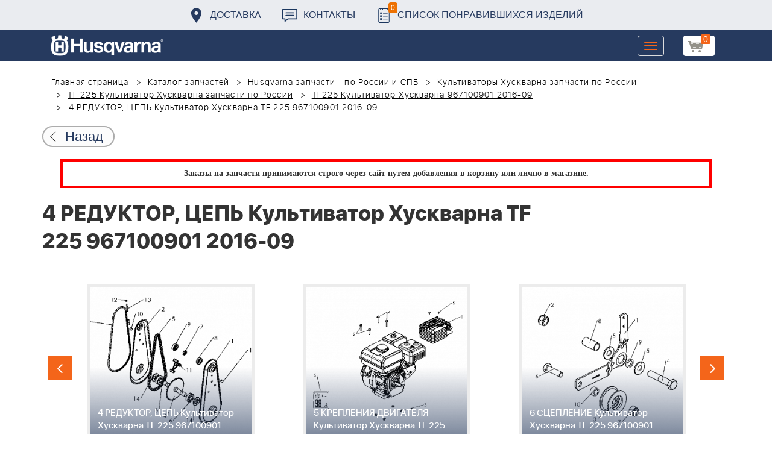

--- FILE ---
content_type: text/html; charset=UTF-8
request_url: https://benzolider.spb.ru/spare-parts/tf225-kultivator-khuskvarna-967100901-2016-09-/4-reduktor-tsep-kultivator-khuskvarna-tf-225-967100901-2016-09-/
body_size: 18646
content:
<!DOCTYPE html>
<html xml:lang="ru" lang="ru">
<head>
	<meta http-equiv="X-UA-Compatible" content="IE=edge" />
	<meta name="viewport" content="user-scalable=no, initial-scale=1.0, maximum-scale=1.0, width=device-width">
	<link rel="shortcut icon" type="image/x-icon" href="/favicon.ico" />
	<meta http-equiv="Content-Type" content="text/html; charset=UTF-8" />
<meta name="robots" content="index, follow" />
<meta name="keywords" content="купить запчасти 4 РЕДУКТОР, ЦЕПЬ Культиватор Хускварна TF 225 967100901 2016-09   в спб ремонт деталировка " />
<meta name="description" content="купить запчасти 4 РЕДУКТОР, ЦЕПЬ Культиватор Хускварна TF 225 967100901 2016-09   в спб ремонт деталировка " />
<link href="/bitrix/cache/css/s1/huskvarna/kernel_main/kernel_main.css?176837943126562" type="text/css"   rel="stylesheet" />
<link href="/bitrix/css/main/font-awesome.min.css?160145620223748" type="text/css"  rel="stylesheet" />
<link href="/bitrix/cache/css/s1/huskvarna/page_289ffa2625d3de4332fa74d30b334141/page_289ffa2625d3de4332fa74d30b334141.css?17683784791844" type="text/css"   rel="stylesheet" />
<link href="/bitrix/cache/css/s1/huskvarna/template_9036d5a53ea6421db0798fa4263f750c/template_9036d5a53ea6421db0798fa4263f750c.css?1768378472322943" type="text/css"   data-template-style="true"  rel="stylesheet" />
<script type="text/javascript">if(!window.BX)window.BX={};if(!window.BX.message)window.BX.message=function(mess){if(typeof mess=='object') for(var i in mess) BX.message[i]=mess[i]; return true;};</script>
<script type="text/javascript">(window.BX||top.BX).message({'JS_CORE_LOADING':'Загрузка...','JS_CORE_NO_DATA':'- Нет данных -','JS_CORE_WINDOW_CLOSE':'Закрыть','JS_CORE_WINDOW_EXPAND':'Развернуть','JS_CORE_WINDOW_NARROW':'Свернуть в окно','JS_CORE_WINDOW_SAVE':'Сохранить','JS_CORE_WINDOW_CANCEL':'Отменить','JS_CORE_WINDOW_CONTINUE':'Продолжить','JS_CORE_H':'ч','JS_CORE_M':'м','JS_CORE_S':'с','JSADM_AI_HIDE_EXTRA':'Скрыть лишние','JSADM_AI_ALL_NOTIF':'Показать все','JSADM_AUTH_REQ':'Требуется авторизация!','JS_CORE_WINDOW_AUTH':'Войти','JS_CORE_IMAGE_FULL':'Полный размер'});</script>
<script type="text/javascript">(window.BX||top.BX).message({'LANGUAGE_ID':'ru','FORMAT_DATE':'DD.MM.YYYY','FORMAT_DATETIME':'DD.MM.YYYY HH:MI:SS','COOKIE_PREFIX':'BITRIX_SM','SERVER_TZ_OFFSET':'10800','SITE_ID':'s1','SITE_DIR':'/','USER_ID':'','SERVER_TIME':'1769361138','USER_TZ_OFFSET':'0','USER_TZ_AUTO':'Y','bitrix_sessid':'6cede2febfdcc8cc0216241abd54fb78'});</script>


<script type="text/javascript"  src="/bitrix/cache/js/s1/huskvarna/kernel_main/kernel_main.js?1768438424376291"></script>
<script type="text/javascript">BX.setJSList(['/bitrix/js/main/core/core.js','/bitrix/js/main/core/core_fx.js','/bitrix/js/main/core/core_ajax.js','/bitrix/js/main/core/core_popup.js','/bitrix/js/main/core/core_window.js','/bitrix/js/main/core/core_date.js','/bitrix/js/main/json/json2.min.js','/bitrix/js/main/core/core_ls.js','/bitrix/js/main/session.js','/bitrix/js/main/utils.js','/local/templates/huskvarna/components/bitrix/catalog.element/prod/script.js','/local/components/bitrix/search.title/script.js','/local/templates/huskvarna/components/bitrix/search.title/search/script.js','/local/templates/huskvarna/components/bitrix/sale.basket.basket.line/m1/script.js']); </script>
<script type="text/javascript">BX.setCSSList(['/bitrix/js/main/core/css/core.css','/bitrix/js/main/core/css/core_popup.css','/bitrix/js/main/core/css/core_date.css','/local/templates/huskvarna/components/bitrix/catalog/template2/style.css','/local/templates/huskvarna/components/bitrix/catalog.element/prod/style.css','/local/templates/huskvarna/components/bitrix/menu/topmenu/style.css','/local/templates/huskvarna/components/bitrix/search.title/search/style.css','/local/templates/huskvarna/components/bitrix/sale.basket.basket.line/m1/style.css','/local/templates/huskvarna/components/bitrix/form/price/bitrix/form.result.new/.default/style.css','/local/templates/huskvarna/css/bootstrap.min.css','/local/templates/huskvarna/css/jquery-ui.css','/local/templates/huskvarna/slick/slick.css','/local/templates/huskvarna/slick/slick-theme.css','/local/templates/huskvarna/js/fancy/jquery.fancybox.css','/local/templates/huskvarna/css/stylesheet.css','/local/templates/huskvarna/css/new-style.css']); </script>
<script type="text/javascript">
					(function () {
						"use strict";

						var counter = function ()
						{
							var cookie = (function (name) {
								var parts = ("; " + document.cookie).split("; " + name + "=");
								if (parts.length == 2) {
									try {return JSON.parse(decodeURIComponent(parts.pop().split(";").shift()));}
									catch (e) {}
								}
							})("BITRIX_CONVERSION_CONTEXT_s1");

							if (cookie && cookie.EXPIRE >= BX.message("SERVER_TIME"))
								return;

							var request = new XMLHttpRequest();
							request.open("POST", "/bitrix/tools/conversion/ajax_counter.php", true);
							request.setRequestHeader("Content-type", "application/x-www-form-urlencoded");
							request.send(
								"SITE_ID="+encodeURIComponent("s1")+
								"&sessid="+encodeURIComponent(BX.bitrix_sessid())+
								"&HTTP_REFERER="+encodeURIComponent(document.referrer)
							);
						};

						if (window.frameRequestStart === true)
							BX.addCustomEvent("onFrameDataReceived", counter);
						else
							BX.ready(counter);
					})();
				</script>



<script type="text/javascript"  src="/bitrix/cache/js/s1/huskvarna/template_a42a398116c8d1caf8de68b10cacbd5c/template_a42a398116c8d1caf8de68b10cacbd5c.js?176837847221366"></script>
<script type="text/javascript"  src="/bitrix/cache/js/s1/huskvarna/page_e50f57a98511db59be6ada2acc7c38df/page_e50f57a98511db59be6ada2acc7c38df.js?1768378479459"></script>

		<title>купить запчасти 4 РЕДУКТОР, ЦЕПЬ Культиватор Хускварна TF 225 967100901 2016-09   в спб ремонт деталировка </title>
    				    	    
</head>
<body class="header_fixed">
<div id="panel"></div>
	<header>
        <div class="header__fixe-wrap">
        <div class="header-line">
            <div class="container">
                <ul class="header-line__menu">
                    <li class="header-line__menu-item">
                        <a href="/dostavka/" class="header-line__menu-link" style="background-image: url(/local/templates/huskvarna/img/icon-marker.svg)">Доставка</a>
                    </li>
                    <li class="header-line__menu-item">
                        <a href="/kontakty/" class="header-line__menu-link" style="background-image: url(/local/templates/huskvarna/img/icon-speech.svg)">Контакты</a>
                    </li>
                    <li class="header-line__menu-item">
                        <a href="/favorites/" class="header-line__menu-link" style="background-image: url(/local/templates/huskvarna/img/icon-list.svg)"><span class="favorite-count">0</span>Список понравившихся изделий</a>
                    </li>
                </ul>
            </div>
        </div>
	
<nav class="navbar navbar-default">
  <div class="container">
  	 <div class="block-show">
  	 		<div class="container" id="title-search">
	<form action="/search-catalog/index.php">
		<input id="title-search-input" type="text" name="q" value=""  maxlength="50" autocomplete="off" />
		<input name="s" type="submit" value="Поиск" />
	</form>
	</div>

	 
	    		
<script>
	BX.ready(function(){
		new JCTitleSearch({
			'AJAX_PAGE' : '/spare-parts/tf225-kultivator-khuskvarna-967100901-2016-09-/4-reduktor-tsep-kultivator-khuskvarna-tf-225-967100901-2016-09-/',
			'CONTAINER_ID': 'title-search',
			'INPUT_ID': 'title-search-input',
			'MIN_QUERY_LEN': 2
		});
	});
</script>
  	 </div>
    <div class="navbar-header">
                <div class="header_cart">
                            <script>
var bx_basketFKauiI = new BitrixSmallCart;
</script>
<div id="bx_basketFKauiI" class="bx-basket bx-opener"><!--'start_frame_cache_bx_basketFKauiI'--><a href1="/cart/" class="basket-link">
    <img src="/local/templates/huskvarna/img/basket-new.png" width="26" title="корзина" alt="корзина">
    <span class="header_cart_count">0</span>
    <!--<span class="header_cart_sum"></span>-->
</a>
<!--'end_frame_cache_bx_basketFKauiI'--></div>
<script type="text/javascript">
	bx_basketFKauiI.siteId       = 's1';
	bx_basketFKauiI.cartId       = 'bx_basketFKauiI';
	bx_basketFKauiI.ajaxPath     = '/bitrix/components/bitrix/sale.basket.basket.line/ajax.php';
	bx_basketFKauiI.templateName = 'm1';
	bx_basketFKauiI.arParams     =  {'SHOW_PRODUCTS':'Y','PATH_TO_ORDER':'/cart/','PATH_TO_BASKET':'/cart/','CACHE_TYPE':'A','HIDE_ON_BASKET_PAGES':'Y','SHOW_NUM_PRODUCTS':'Y','SHOW_TOTAL_PRICE':'Y','SHOW_EMPTY_VALUES':'Y','SHOW_PERSONAL_LINK':'N','PATH_TO_PERSONAL':'/personal/','SHOW_AUTHOR':'N','PATH_TO_REGISTER':'/login/','PATH_TO_AUTHORIZE':'/login/','PATH_TO_PROFILE':'/personal/','SHOW_DELAY':'Y','SHOW_NOTAVAIL':'Y','SHOW_IMAGE':'Y','SHOW_PRICE':'Y','SHOW_SUMMARY':'Y','POSITION_FIXED':'N','POSITION_VERTICAL':'top','POSITION_HORIZONTAL':'right','AJAX':'N','~SHOW_PRODUCTS':'Y','~PATH_TO_ORDER':'/cart/','~PATH_TO_BASKET':'/cart/','~CACHE_TYPE':'A','~HIDE_ON_BASKET_PAGES':'Y','~SHOW_NUM_PRODUCTS':'Y','~SHOW_TOTAL_PRICE':'Y','~SHOW_EMPTY_VALUES':'Y','~SHOW_PERSONAL_LINK':'N','~PATH_TO_PERSONAL':'/personal/','~SHOW_AUTHOR':'N','~PATH_TO_REGISTER':'/login/','~PATH_TO_AUTHORIZE':'/login/','~PATH_TO_PROFILE':'/personal/','~SHOW_DELAY':'Y','~SHOW_NOTAVAIL':'Y','~SHOW_IMAGE':'Y','~SHOW_PRICE':'Y','~SHOW_SUMMARY':'Y','~POSITION_FIXED':'N','~POSITION_VERTICAL':'top','~POSITION_HORIZONTAL':'right','~AJAX':'N','cartId':'bx_basketFKauiI'}; // TODO \Bitrix\Main\Web\Json::encode
	bx_basketFKauiI.closeMessage = 'Скрыть';
	bx_basketFKauiI.openMessage  = 'Раскрыть';
	bx_basketFKauiI.activate();
</script>                    </div>
	      <button type="button" class="navbar-toggle collapsed" data-toggle="collapse" data-target="#bs-example-navbar-collapse-1" aria-expanded="false">
	        <span class="sr-only">Toggle navigation</span>
	        <span class="icon-bar"></span>
	        <span class="icon-bar"></span>
	        <span class="icon-bar"></span>
	      </button>
	      <a class="navbar-brand" href="/"><div class="logo"></div></a>
	      
      
    </div>
  
    <div class="collapse navbar-collapse" id="bs-example-navbar-collapse-1">

        <div class="header_cart">
                            <script>
var bx_basketT0kNhm = new BitrixSmallCart;
</script>
<div id="bx_basketT0kNhm" class="bx-basket bx-opener"><!--'start_frame_cache_bx_basketT0kNhm'--><a href1="/cart/" class="basket-link">
    <img src="/local/templates/huskvarna/img/basket-new.png" width="26" title="корзина" alt="корзина">
    <span class="header_cart_count">0</span>
    <!--<span class="header_cart_sum"></span>-->
</a>
<!--'end_frame_cache_bx_basketT0kNhm'--></div>
<script type="text/javascript">
	bx_basketT0kNhm.siteId       = 's1';
	bx_basketT0kNhm.cartId       = 'bx_basketT0kNhm';
	bx_basketT0kNhm.ajaxPath     = '/bitrix/components/bitrix/sale.basket.basket.line/ajax.php';
	bx_basketT0kNhm.templateName = 'm1';
	bx_basketT0kNhm.arParams     =  {'SHOW_PRODUCTS':'Y','PATH_TO_ORDER':'/cart/','PATH_TO_BASKET':'/cart/','CACHE_TYPE':'A','HIDE_ON_BASKET_PAGES':'Y','SHOW_NUM_PRODUCTS':'Y','SHOW_TOTAL_PRICE':'Y','SHOW_EMPTY_VALUES':'Y','SHOW_PERSONAL_LINK':'N','PATH_TO_PERSONAL':'/personal/','SHOW_AUTHOR':'N','PATH_TO_REGISTER':'/login/','PATH_TO_AUTHORIZE':'/login/','PATH_TO_PROFILE':'/personal/','SHOW_DELAY':'Y','SHOW_NOTAVAIL':'Y','SHOW_IMAGE':'Y','SHOW_PRICE':'Y','SHOW_SUMMARY':'Y','POSITION_FIXED':'N','POSITION_VERTICAL':'top','POSITION_HORIZONTAL':'right','AJAX':'N','~SHOW_PRODUCTS':'Y','~PATH_TO_ORDER':'/cart/','~PATH_TO_BASKET':'/cart/','~CACHE_TYPE':'A','~HIDE_ON_BASKET_PAGES':'Y','~SHOW_NUM_PRODUCTS':'Y','~SHOW_TOTAL_PRICE':'Y','~SHOW_EMPTY_VALUES':'Y','~SHOW_PERSONAL_LINK':'N','~PATH_TO_PERSONAL':'/personal/','~SHOW_AUTHOR':'N','~PATH_TO_REGISTER':'/login/','~PATH_TO_AUTHORIZE':'/login/','~PATH_TO_PROFILE':'/personal/','~SHOW_DELAY':'Y','~SHOW_NOTAVAIL':'Y','~SHOW_IMAGE':'Y','~SHOW_PRICE':'Y','~SHOW_SUMMARY':'Y','~POSITION_FIXED':'N','~POSITION_VERTICAL':'top','~POSITION_HORIZONTAL':'right','~AJAX':'N','cartId':'bx_basketT0kNhm'}; // TODO \Bitrix\Main\Web\Json::encode
	bx_basketT0kNhm.closeMessage = 'Скрыть';
	bx_basketT0kNhm.openMessage  = 'Раскрыть';
	bx_basketT0kNhm.activate();
</script>                    </div>
      <ul class="nav navbar-nav navbar-right">

	
		<li class=""><a href="/" class="">Запчасти</a></li>
		
			<li><a class="drop-links" href="/husqvarna/">Продукция</a></li>
		<div class="spoiler">
			<div class="container">
			<div class="bx_sitemap"><ul class="bx_sitemap_ul">
	<li  class="col-md-4" id="bx_1847241719_118">
                                <span class="icon">&#57364;</span>
                                <a href="/husqvarna/kultivatory_husqvarna/">Культиваторы Husqvarna</a></li>
	<li  class="col-md-4" id="bx_1847241719_96">
                                <span class="icon">&#57362;</span>
                                <a href="/husqvarna/benzopily_husqvarna/">Бензопилы Husqvarna</a></li>
	<li  class="col-md-4" id="bx_1847241719_106">
                                <span class="icon">&#57360;</span>
                                <a href="/husqvarna/benzinovye_vozdukhoduvy_husqvarna/">Бензиновые воздуходувы Husqvarna</a></li>
	<li  class="col-md-4" id="bx_1847241719_112">
                                <span class="icon">&#57374;</span>
                                <a href="/husqvarna/gazonokosilki_benzinovye_husqvarna/">Газонокосилки Husqvarna</a></li>
	<li  class="col-md-4" id="bx_1847241719_122">
                                <span class="icon">&#57380;</span>
                                <a href="/husqvarna/raydery_husqvarna/">Райдеры Husqvarna</a></li>
	<li  class="col-md-4" id="bx_1847241719_124">
                                <span class="icon">&#57370;</span>
                                <a href="/husqvarna/sadovye_traktory_husqvarna/">Садовые тракторы Husqvarna</a></li>
	<li  class="col-md-4" id="bx_1847241719_102">
                                <span class="icon">&#57388;</span>
                                <a href="/husqvarna/benzinovye_trimmery_i_kustorezy_husqvarna/">Триммеры и кусторезы Husqvarna</a></li>
	<li  class="col-md-4" id="bx_1847241719_100">
                                <span class="icon">&#57358;</span>
                                <a href="/husqvarna/akkumulyatornaya_i_elektricheskaya_tekhnika_husqvarna/">Аккумуляторная техника Husqvarna</a></li>
	<li  class="col-md-4" id="bx_1847241719_126">
                                <span class="icon">&#57381;</span>
                                <a href="/husqvarna/gazonokosilki_roboty_automower/">Газонокосилки Роботы Automower</a></li>
	<li  class="col-md-4" id="bx_1847241719_98">
                                <span class="icon">&#57376;</span>
                                <a href="/husqvarna/vysotorezy_husqvarna/">Высоторезы Husqvarna</a></li>
	<li  class="col-md-4" id="bx_1847241719_114">
                                <span class="icon">&#57365;</span>
                                <a href="/husqvarna/aerator_skarifikator_gazona/">Аэратор - Скарификатор газона</a></li>
	<li  class="col-md-4" id="bx_1847241719_120">
                                <span class="icon">&#57382;</span>
                                <a href="/husqvarna/snegouborshchiki_husqvarna/">Снегоуборщики Husqvarna</a></li>
	<li  class="col-md-4" id="bx_1847241719_104">
                                <span class="icon">&#57371;</span>
                                <a href="/husqvarna/sadovye_benzonozhnitsy_husqvarna/">Садовые бензоножницы Husqvarna</a></li>
	<li  class="col-md-4" id="bx_1847241719_163">
                                <span class="icon">&#57355;</span>
                                <a href="/husqvarna/raskhodnye_materialy_i_aksessuary/">Расходные материалы и аксессуары</a></li>
	<li  class="col-md-4" id="bx_1847241719_1067">
                                <span class="icon"><img src="/upload/uf/bd8/bd8b9772b1b8cf16aecefec2fd641d29.png" style="vertical-align:baseline;" /></span>
                                <a href="/husqvarna/generatory_i_elektrostantsii_husqvarna/">Генераторы и электростанции</a></li>
	<li  class="col-md-4" id="bx_1847241719_108">
                                <span class="icon">&#57378;</span>
                                <a href="/husqvarna/moyki_vysokogo_davleniya_husqvarna/">Мойки высокого давления Husqvarna</a></li>
	<li  class="col-md-4" id="bx_1847241719_384">
                                <span class="icon"><img src="/upload/uf/167/167ff0f4c633d40d1f620739e8551128.png" style="vertical-align:baseline;" /></span>
                                <a href="/husqvarna/motopompy_husqvarna_produktsiya/">Мотопомпы Husqvarna</a></li>
	<li  class="col-md-4" id="bx_1847241719_1068">
                                <span class="icon"><img src="/upload/uf/eff/eff9d7aae1ae6b25edfc9f058312da0d.png" style="vertical-align:baseline;" /></span>
                                <a href="/husqvarna/pylesosy_khuskvarna_/">Пылесосы Хускварна</a></li>
	<li  class="col-md-4" id="bx_1847241719_575">
                                <span class="icon">&#57377;</span>
                                <a href="/husqvarna/rezchiki_shvov_husqvarna/">Резчики швов Husqvarna</a></li>
	<li  class="col-md-4" id="bx_1847241719_191">
                                <span class="icon">&#57389;</span>
                                <a href="/husqvarna/spetsodezhda_dlya_raboty_s_instrumentom/">Спецодежда для работы с инструментом</a></li>
	<li  class="col-md-4" id="bx_1847241719_185">
                                <span class="icon">&#57357;</span>
                                <a href="/husqvarna/topory/">Топоры</a></li>
</ul>
<div style="clear: both;"></div></div>


			</div>
		</div>
		
			<li class=""><a href="/kontakty/">Контакты</a></li>
		
			<li class=""><a href="/servis/">Сервис</a></li>
		
			<li class=""><a href="/help/">Помощь</a></li>
		
			<li class=""><a href="/usloviya-pokupki/">Условия покупки</a></li>
		
			<li class=""><a href="/sale/">Акции</a></li>
		
			<li class="desktop-hidden"><a href="/dostavka/">Доставка</a></li>
		
			<li class="desktop-hidden"><a href="/kontakty/">Контакты</a></li>
		
     </ul> 
    </div>

  </div>
</nav>




         </div>


	</header>

<ul class="catalog-side-menu catalog-side-menu--biggest-screen">
    <li class="catalog-side-menu__item">
        <a href="/husqvarna/kultivatory_husqvarna/" class="catalog-side-menu__link" title="Культиваторы Husqvarna">
                            &#57364;                    </a>
    </li>
                  <li class="catalog-side-menu__item">
        <a href="/husqvarna/benzopily_husqvarna/" class="catalog-side-menu__link" title="Бензопилы Husqvarna">
                            &#57362;                    </a>
    </li>
                  <li class="catalog-side-menu__item">
        <a href="/husqvarna/benzinovye_vozdukhoduvy_husqvarna/" class="catalog-side-menu__link" title="Бензиновые воздуходувы Husqvarna">
                            &#57360;                    </a>
    </li>
                  <li class="catalog-side-menu__item">
        <a href="/husqvarna/gazonokosilki_benzinovye_husqvarna/" class="catalog-side-menu__link" title="Газонокосилки Husqvarna">
                            &#57374;                    </a>
    </li>
                  <li class="catalog-side-menu__item">
        <a href="/husqvarna/raydery_husqvarna/" class="catalog-side-menu__link" title="Райдеры Husqvarna">
                            &#57380;                    </a>
    </li>
                  <li class="catalog-side-menu__item">
        <a href="/husqvarna/sadovye_traktory_husqvarna/" class="catalog-side-menu__link" title="Садовые тракторы Husqvarna">
                            &#57370;                    </a>
    </li>
                  <li class="catalog-side-menu__item">
        <a href="/husqvarna/benzinovye_trimmery_i_kustorezy_husqvarna/" class="catalog-side-menu__link" title="Триммеры и кусторезы Husqvarna">
                            &#57388;                    </a>
    </li>
                  <li class="catalog-side-menu__item">
        <a href="/husqvarna/akkumulyatornaya_i_elektricheskaya_tekhnika_husqvarna/" class="catalog-side-menu__link" title="Аккумуляторная техника Husqvarna">
                            &#57358;                    </a>
    </li>
                  <li class="catalog-side-menu__item">
        <a href="/husqvarna/gazonokosilki_roboty_automower/" class="catalog-side-menu__link" title="Газонокосилки Роботы Automower">
                            &#57381;                    </a>
    </li>
                  <li class="catalog-side-menu__item">
        <a href="/husqvarna/vysotorezy_husqvarna/" class="catalog-side-menu__link" title="Высоторезы Husqvarna">
                            &#57376;                    </a>
    </li>
                  <li class="catalog-side-menu__item">
        <a href="/husqvarna/aerator_skarifikator_gazona/" class="catalog-side-menu__link" title="Аэратор - Скарификатор газона">
                            &#57365;                    </a>
    </li>
                  <li class="catalog-side-menu__item">
        <a href="/husqvarna/snegouborshchiki_husqvarna/" class="catalog-side-menu__link" title="Снегоуборщики Husqvarna">
                            &#57382;                    </a>
    </li>
                  <li class="catalog-side-menu__item">
        <a href="/husqvarna/sadovye_benzonozhnitsy_husqvarna/" class="catalog-side-menu__link" title="Садовые бензоножницы Husqvarna">
                            &#57371;                    </a>
    </li>
                  <li class="catalog-side-menu__item">
        <a href="/husqvarna/raskhodnye_materialy_i_aksessuary/" class="catalog-side-menu__link" title="Расходные материалы и аксессуары">
                            &#57355;                    </a>
    </li>
                  <li class="catalog-side-menu__item">
        <a href="/husqvarna/generatory_i_elektrostantsii_husqvarna/" class="catalog-side-menu__link" title="Генераторы и электростанции">
                            <img src="/upload/uf/bd8/bd8b9772b1b8cf16aecefec2fd641d29.png" style="vertical-align:baseline;" />
                    </a>
    </li>
                  <li class="catalog-side-menu__item">
        <a href="/husqvarna/moyki_vysokogo_davleniya_husqvarna/" class="catalog-side-menu__link" title="Мойки высокого давления Husqvarna">
                            &#57378;                    </a>
    </li>
                  <li class="catalog-side-menu__item">
        <a href="/husqvarna/motopompy_husqvarna_produktsiya/" class="catalog-side-menu__link" title="Мотопомпы Husqvarna">
                            <img src="/upload/uf/167/167ff0f4c633d40d1f620739e8551128.png" style="vertical-align:baseline;" />
                    </a>
    </li>
                  <li class="catalog-side-menu__item">
        <a href="/husqvarna/pylesosy_khuskvarna_/" class="catalog-side-menu__link" title="Пылесосы Хускварна">
                            <img src="/upload/uf/eff/eff9d7aae1ae6b25edfc9f058312da0d.png" style="vertical-align:baseline;" />
                    </a>
    </li>
                  <li class="catalog-side-menu__item">
        <a href="/husqvarna/rezchiki_shvov_husqvarna/" class="catalog-side-menu__link" title="Резчики швов Husqvarna">
                            &#57377;                    </a>
    </li>
                  <li class="catalog-side-menu__item">
        <a href="/husqvarna/spetsodezhda_dlya_raboty_s_instrumentom/" class="catalog-side-menu__link" title="Спецодежда для работы с инструментом">
                            &#57389;                    </a>
    </li>
                  <li class="catalog-side-menu__item">
        <a href="/husqvarna/topory/" class="catalog-side-menu__link" title="Топоры">
                            &#57357;                    </a>
    </li>
              </ul>




<link href="/bitrix/css/main/font-awesome.css?160145620228777" type="text/css" rel="stylesheet" />
<div class="container"><ol class="breadcrumb">
			<li id="bx_breadcrumb_0" itemscope="" itemtype="http://data-vocabulary.org/Breadcrumb" itemref="bx_breadcrumb_1">
		
				<a href="/" title="Главная страница" itemprop="url">
					Главная страница
				</a>
			</li>
			<li id="bx_breadcrumb_1" itemscope="" itemtype="http://data-vocabulary.org/Breadcrumb" itemprop="child" itemref="bx_breadcrumb_2">
		
				<a href="/spare-parts/" title="Каталог запчастей" itemprop="url">
					Каталог запчастей
				</a>
			</li>
			<li id="bx_breadcrumb_2" itemscope="" itemtype="http://data-vocabulary.org/Breadcrumb" itemprop="child" itemref="bx_breadcrumb_3">
		
				<a href="/spare-parts/husqvarna/" title="Husqvarna запчасти - по России и СПБ" itemprop="url">
					Husqvarna запчасти - по России и СПБ
				</a>
			</li>
			<li id="bx_breadcrumb_3" itemscope="" itemtype="http://data-vocabulary.org/Breadcrumb" itemprop="child" itemref="bx_breadcrumb_4">
		
				<a href="/spare-parts/kultivatory-khuskvarna/" title="Культиваторы Хускварна запчасти по России" itemprop="url">
					Культиваторы Хускварна запчасти по России
				</a>
			</li>
			<li id="bx_breadcrumb_4" itemscope="" itemtype="http://data-vocabulary.org/Breadcrumb" itemprop="child" itemref="bx_breadcrumb_5">
		
				<a href="/spare-parts/tf225-kultivator-khuskvarna/" title="TF 225 Культиватор Хускварна запчасти по России" itemprop="url">
					TF 225 Культиватор Хускварна запчасти по России
				</a>
			</li>
			<li id="bx_breadcrumb_5" itemscope="" itemtype="http://data-vocabulary.org/Breadcrumb" itemprop="child">
		
				<a href="/spare-parts/tf225-kultivator-khuskvarna-967100901-2016-09-/" title="TF225 Культиватор Хускварна 967100901 2016-09 " itemprop="url">
					TF225 Культиватор Хускварна 967100901 2016-09 
				</a>
			</li>
			<li class="active">
				
				4 РЕДУКТОР, ЦЕПЬ Культиватор Хускварна TF 225 967100901 2016-09  
			</li>	</ol><div class="catalog-new__return-btn-container catalog-new__return-btn-container--element">
                    <a class="catalog-new__return-btn" onclick="history.back();return false;">
                        <span class="catalog-new__return-btn-text">Назад</span>
                    </a>
                </div></div>
<p style="border: 4px solid red; font-weight: bold; font-size: 14px; padding: 10px 30px; line-height: 20px; width: calc(100% - 200px); margin: 0px auto; text-align: center;">
 <b><span style="font-family: &quot;Arial Black&quot;, Gadget;">Заказы на запчасти принимаются строго через сайт путем добавления в корзину&nbsp;или&nbsp;лично в магазине.</span></b>
</p>
 <br>		<script>
    /*Универсальная, адаптивная карусель horizontal slider mix*/
    function changeSlideMix(obj,block,li){
        $(obj).parent().find(block+' '+li).stop(true,true);
        if($(obj).hasClass('slider-prevmix')){
            liLast=$(obj).parent().find(block+' '+li+':last');
            liLast.prependTo(liLast.parent()).css('margin-left','-'+liLast.width()+'px').animate({marginLeft:0});}
        else {
            liFirst=$(obj).parent().find(block+' '+li+':eq(0)');
            liFirst.animate({marginLeft:0-liFirst.width()},function(){
                liFirst.css('margin-left',0).appendTo(liFirst.parent());
            }); } }
    // $(document).ready(function(){
    // });
</script>
<section class="block-detalis">
    <div class="container">
        <div class="row">
            <div class="col-md-12">

                <h1>4 РЕДУКТОР, ЦЕПЬ Культиватор Хускварна TF 225 967100901 2016-09  </h1>



                
                <section class="regular slider" data-selected="3">

                                            <div>
                            <a href="/spare-parts/tf225-kultivator-khuskvarna-967100901-2016-09-/1-rama-kultivator-khuskvarna-tf-225-967100901-2016-09-/">
                                <div class="enlargement">
                                    <img src="/upload/resize_cache/iblock/982/310_290_2/9820239ccf253db259ad9303a9c8c7d8.png">
                                    <div class="text">1 РАМА Культиватор Хускварна TF 225 967100901 2016-09  </div>
                                </div>
                            </a>
                            <a href="/upload/iblock/982/9820239ccf253db259ad9303a9c8c7d8.png" class="show_full_img">Увеличить</a>
                        </div>
                                            <div>
                            <a href="/spare-parts/tf225-kultivator-khuskvarna-967100901-2016-09-/2-krylya-kultivator-khuskvarna-tf-225-967100901-2016-09-/">
                                <div class="enlargement">
                                    <img src="/upload/resize_cache/iblock/808/310_290_2/80862301097b68711b4b5a2afb4a8eec.png">
                                    <div class="text">2 КРЫЛЬЯ Культиватор Хускварна TF 225 967100901 2016-09  </div>
                                </div>
                            </a>
                            <a href="/upload/iblock/808/80862301097b68711b4b5a2afb4a8eec.png" class="show_full_img">Увеличить</a>
                        </div>
                                            <div>
                            <a href="/spare-parts/tf225-kultivator-khuskvarna-967100901-2016-09-/3-remen-shkiv-reduktor-kultivator-khuskvarna-tf-225-967100901-2016-09-/">
                                <div class="enlargement">
                                    <img src="/upload/resize_cache/iblock/be1/310_290_2/be1878e05ac27f788840627a3bd6f5f0.png">
                                    <div class="text">3 РЕМЕНЬ, ШКИВ, РЕДУКТОР Культиватор Хускварна TF 225 967100901 2016-09  </div>
                                </div>
                            </a>
                            <a href="/upload/iblock/be1/be1878e05ac27f788840627a3bd6f5f0.png" class="show_full_img">Увеличить</a>
                        </div>
                                            <div>
                            <a href="/spare-parts/tf225-kultivator-khuskvarna-967100901-2016-09-/4-reduktor-tsep-kultivator-khuskvarna-tf-225-967100901-2016-09-/">
                                <div class="enlargement">
                                    <img src="/upload/resize_cache/iblock/607/310_290_2/6073277033d9bd0c84147c7061b9be8d.png">
                                    <div class="text">4 РЕДУКТОР, ЦЕПЬ Культиватор Хускварна TF 225 967100901 2016-09  </div>
                                </div>
                            </a>
                            <a href="/upload/iblock/607/6073277033d9bd0c84147c7061b9be8d.png" class="show_full_img">Увеличить</a>
                        </div>
                                            <div>
                            <a href="/spare-parts/tf225-kultivator-khuskvarna-967100901-2016-09-/5-krepleniya-dvigatelya-kultivator-khuskvarna-tf-225-967100901-2016-09-/">
                                <div class="enlargement">
                                    <img src="/upload/resize_cache/iblock/2d2/310_290_2/2d2e9d68ea34488afe956d446d4a6f8c.png">
                                    <div class="text">5 КРЕПЛЕНИЯ ДВИГАТЕЛЯ Культиватор Хускварна TF 225 967100901 2016-09  </div>
                                </div>
                            </a>
                            <a href="/upload/iblock/2d2/2d2e9d68ea34488afe956d446d4a6f8c.png" class="show_full_img">Увеличить</a>
                        </div>
                                            <div>
                            <a href="/spare-parts/tf225-kultivator-khuskvarna-967100901-2016-09-/6-stseplenie-kultivator-khuskvarna-tf-225-967100901-2016-09-/">
                                <div class="enlargement">
                                    <img src="/upload/resize_cache/iblock/613/310_290_2/61331200bd7adcd18de1c309ec3aefdb.png">
                                    <div class="text">6 СЦЕПЛЕНИЕ Культиватор Хускварна TF 225 967100901 2016-09  </div>
                                </div>
                            </a>
                            <a href="/upload/iblock/613/61331200bd7adcd18de1c309ec3aefdb.png" class="show_full_img">Увеличить</a>
                        </div>
                                            <div>
                            <a href="/spare-parts/tf225-kultivator-khuskvarna-967100901-2016-09-/7-kozhukh-kultivator-khuskvarna-tf-225-967100901-2016-09-/">
                                <div class="enlargement">
                                    <img src="/upload/resize_cache/iblock/390/310_290_2/390513b23322e9fb3e7f8b68367eb0c4.png">
                                    <div class="text">7 КОЖУХ Культиватор Хускварна TF 225 967100901 2016-09  </div>
                                </div>
                            </a>
                            <a href="/upload/iblock/390/390513b23322e9fb3e7f8b68367eb0c4.png" class="show_full_img">Увеличить</a>
                        </div>
                                            <div>
                            <a href="/spare-parts/tf225-kultivator-khuskvarna-967100901-2016-09-/8-ruchka-kultivator-khuskvarna-tf-225-967100901-2016-09-/">
                                <div class="enlargement">
                                    <img src="/upload/resize_cache/iblock/86d/310_290_2/86d06a6139293471841a3eb4591eed8d.png">
                                    <div class="text">8 РУЧКА Культиватор Хускварна TF 225 967100901 2016-09  </div>
                                </div>
                            </a>
                            <a href="/upload/iblock/86d/86d06a6139293471841a3eb4591eed8d.png" class="show_full_img">Увеличить</a>
                        </div>
                                            <div>
                            <a href="/spare-parts/tf225-kultivator-khuskvarna-967100901-2016-09-/9-rul-kultivator-khuskvarna-tf-225-967100901-2016-09-/">
                                <div class="enlargement">
                                    <img src="/upload/resize_cache/iblock/b0b/310_290_2/b0b3233442a920ca7b17cdbe30597221.png">
                                    <div class="text">9 РУЛЬ Культиватор Хускварна TF 225 967100901 2016-09  </div>
                                </div>
                            </a>
                            <a href="/upload/iblock/b0b/b0b3233442a920ca7b17cdbe30597221.png" class="show_full_img">Увеличить</a>
                        </div>
                                            <div>
                            <a href="/spare-parts/tf225-kultivator-khuskvarna-967100901-2016-09-/10-ruchka-gaza-kultivator-khuskvarna-tf-225-967100901-2016-09-/">
                                <div class="enlargement">
                                    <img src="/upload/resize_cache/iblock/873/310_290_2/8739db4009c32a089fc83f8e0b3545c1.png">
                                    <div class="text">10 РУЧКА ГАЗА Культиватор Хускварна TF 225 967100901 2016-09  </div>
                                </div>
                            </a>
                            <a href="/upload/iblock/873/8739db4009c32a089fc83f8e0b3545c1.png" class="show_full_img">Увеличить</a>
                        </div>
                                            <div>
                            <a href="/spare-parts/tf225-kultivator-khuskvarna-967100901-2016-09-/11-koleo-kultivator-khuskvarna-tf-225-967100901-2016-09-/">
                                <div class="enlargement">
                                    <img src="/upload/resize_cache/iblock/57c/310_290_2/57cee447f3682baff09e1cfee484ac21.png">
                                    <div class="text">11 КОЛЕО Культиватор Хускварна TF 225 967100901 2016-09  </div>
                                </div>
                            </a>
                            <a href="/upload/iblock/57c/57cee447f3682baff09e1cfee484ac21.png" class="show_full_img">Увеличить</a>
                        </div>
                                            <div>
                            <a href="/spare-parts/tf225-kultivator-khuskvarna-967100901-2016-09-/12-nozhi-kultivator-khuskvarna-tf-225-967100901-2016-09-/">
                                <div class="enlargement">
                                    <img src="/upload/resize_cache/iblock/465/310_290_2/4658c80e8b2bc6b0e35cf1c1f06a1746.png">
                                    <div class="text">12 НОЖИ Культиватор Хускварна TF 225 967100901 2016-09  </div>
                                </div>
                            </a>
                            <a href="/upload/iblock/465/4658c80e8b2bc6b0e35cf1c1f06a1746.png" class="show_full_img">Увеличить</a>
                        </div>
                                            <div>
                            <a href="/spare-parts/tf225-kultivator-khuskvarna-967100901-2016-09-/13-dvigatel-kultivator-khuskvarna-tf-225-967100901-2016-09-/">
                                <div class="enlargement">
                                    <img src="/upload/resize_cache/iblock/d93/310_290_2/d932697f62c4ffca54442fcb2bd88baa.png">
                                    <div class="text">13 ДВИГАТЕЛЬ Культиватор Хускварна TF 225 967100901 2016-09  </div>
                                </div>
                            </a>
                            <a href="/upload/iblock/d93/d932697f62c4ffca54442fcb2bd88baa.png" class="show_full_img">Увеличить</a>
                        </div>
                                            <div>
                            <a href="/spare-parts/tf225-kultivator-khuskvarna-967100901-2016-09-/14-shpora-kultivator-khuskvarna-tf-225-967100901-2016-09-/">
                                <div class="enlargement">
                                    <img src="/upload/resize_cache/iblock/b82/310_290_2/b8270e409335b64d9cfe2cab4550e0b2.png">
                                    <div class="text">14 ШПОРА Культиватор Хускварна TF 225 967100901 2016-09  </div>
                                </div>
                            </a>
                            <a href="/upload/iblock/b82/b8270e409335b64d9cfe2cab4550e0b2.png" class="show_full_img">Увеличить</a>
                        </div>
                                            <div>
                            <a href="/spare-parts/tf225-kultivator-khuskvarna-967100901-2016-09-/masla-filtra-prisadki-svechi-zazhiganiya-kultivator-khuskvarna-tf-225-967100901-2016-09/">
                                <div class="enlargement">
                                    <img src="/upload/resize_cache/iblock/ec1/310_290_2/ec170cf120e423f3f21efed9fbfe7918.png">
                                    <div class="text">Масла - Фильтра - Присадки - Свечи зажигания  Культиватор Хускварна TF 225 967100901 2016-09</div>
                                </div>
                            </a>
                            <a href="/upload/iblock/ec1/ec170cf120e423f3f21efed9fbfe7918.png" class="show_full_img">Увеличить</a>
                        </div>
                                    </section>
                <div class="show-all-shem">
                    <a href="/spare-parts/tf225-kultivator-khuskvarna-967100901-2016-09-/">
                        <i>
                            <svg width="30px" aria-hidden="true" focusable="false" data-prefix="fas" data-icon="list-ul" class="svg-inline--fa fa-list-ul fa-w-16" role="img" xmlns="http://www.w3.org/2000/svg" viewBox="0 0 512 512"><path fill="#ed7102" d="M48 48a48 48 0 1 0 48 48 48 48 0 0 0-48-48zm0 160a48 48 0 1 0 48 48 48 48 0 0 0-48-48zm0 160a48 48 0 1 0 48 48 48 48 0 0 0-48-48zm448 16H176a16 16 0 0 0-16 16v32a16 16 0 0 0 16 16h320a16 16 0 0 0 16-16v-32a16 16 0 0 0-16-16zm0-320H176a16 16 0 0 0-16 16v32a16 16 0 0 0 16 16h320a16 16 0 0 0 16-16V80a16 16 0 0 0-16-16zm0 160H176a16 16 0 0 0-16 16v32a16 16 0 0 0 16 16h320a16 16 0 0 0 16-16v-32a16 16 0 0 0-16-16z"></path></svg>
                        </i>
                        Показать все схемы
                    </a>
                </div>



                <div class="fullimg">

                        	<div class="trig">
        	<a href="/servis/" class="trig_items" style="background:url('/local/templates/huskvarna/img/t_servis.png') no-repeat left center;"><div><strong>Сервис</strong><p>Официальный сервис</p></div></a>
            <a href="/dostavka/" class="trig_items" style="background:url('/local/templates/huskvarna/img/t_dostavka.png') no-repeat left center;"><div><strong>Доставка</strong><p>Доставка по России</p></div></a>
            <a href="/podbor-detali/" class="trig_items" style="background:url('/local/templates/huskvarna/img/t_zapchasti.png') no-repeat left center;"><div><strong>Запчасти </strong><p>Оригинальные запчасти</p></div></a>
            <a href="/sale/" class="trig_items" style="background:url('/local/templates/huskvarna/img/t_skidki.png') no-repeat left center;"><div><strong>Скидки</strong><p>Для сервисных центров</p></div></a>
        </div>



                    <select class="line selectch" id="selectmenu1">
                        <option selected="selected">4 РЕДУКТОР, ЦЕПЬ Культиватор Хускварна TF 225 967100901 2016-09  </option>
                                                    <option value="/spare-parts/tf225-kultivator-khuskvarna-967100901-2016-09-/1-rama-kultivator-khuskvarna-tf-225-967100901-2016-09-/">1 РАМА Культиватор Хускварна TF 225 967100901 2016-09  </option>
                                                    <option value="/spare-parts/tf225-kultivator-khuskvarna-967100901-2016-09-/2-krylya-kultivator-khuskvarna-tf-225-967100901-2016-09-/">2 КРЫЛЬЯ Культиватор Хускварна TF 225 967100901 2016-09  </option>
                                                    <option value="/spare-parts/tf225-kultivator-khuskvarna-967100901-2016-09-/3-remen-shkiv-reduktor-kultivator-khuskvarna-tf-225-967100901-2016-09-/">3 РЕМЕНЬ, ШКИВ, РЕДУКТОР Культиватор Хускварна TF 225 967100901 2016-09  </option>
                                                    <option value="/spare-parts/tf225-kultivator-khuskvarna-967100901-2016-09-/4-reduktor-tsep-kultivator-khuskvarna-tf-225-967100901-2016-09-/">4 РЕДУКТОР, ЦЕПЬ Культиватор Хускварна TF 225 967100901 2016-09  </option>
                                                    <option value="/spare-parts/tf225-kultivator-khuskvarna-967100901-2016-09-/5-krepleniya-dvigatelya-kultivator-khuskvarna-tf-225-967100901-2016-09-/">5 КРЕПЛЕНИЯ ДВИГАТЕЛЯ Культиватор Хускварна TF 225 967100901 2016-09  </option>
                                                    <option value="/spare-parts/tf225-kultivator-khuskvarna-967100901-2016-09-/6-stseplenie-kultivator-khuskvarna-tf-225-967100901-2016-09-/">6 СЦЕПЛЕНИЕ Культиватор Хускварна TF 225 967100901 2016-09  </option>
                                                    <option value="/spare-parts/tf225-kultivator-khuskvarna-967100901-2016-09-/7-kozhukh-kultivator-khuskvarna-tf-225-967100901-2016-09-/">7 КОЖУХ Культиватор Хускварна TF 225 967100901 2016-09  </option>
                                                    <option value="/spare-parts/tf225-kultivator-khuskvarna-967100901-2016-09-/8-ruchka-kultivator-khuskvarna-tf-225-967100901-2016-09-/">8 РУЧКА Культиватор Хускварна TF 225 967100901 2016-09  </option>
                                                    <option value="/spare-parts/tf225-kultivator-khuskvarna-967100901-2016-09-/9-rul-kultivator-khuskvarna-tf-225-967100901-2016-09-/">9 РУЛЬ Культиватор Хускварна TF 225 967100901 2016-09  </option>
                                                    <option value="/spare-parts/tf225-kultivator-khuskvarna-967100901-2016-09-/10-ruchka-gaza-kultivator-khuskvarna-tf-225-967100901-2016-09-/">10 РУЧКА ГАЗА Культиватор Хускварна TF 225 967100901 2016-09  </option>
                                                    <option value="/spare-parts/tf225-kultivator-khuskvarna-967100901-2016-09-/11-koleo-kultivator-khuskvarna-tf-225-967100901-2016-09-/">11 КОЛЕО Культиватор Хускварна TF 225 967100901 2016-09  </option>
                                                    <option value="/spare-parts/tf225-kultivator-khuskvarna-967100901-2016-09-/12-nozhi-kultivator-khuskvarna-tf-225-967100901-2016-09-/">12 НОЖИ Культиватор Хускварна TF 225 967100901 2016-09  </option>
                                                    <option value="/spare-parts/tf225-kultivator-khuskvarna-967100901-2016-09-/13-dvigatel-kultivator-khuskvarna-tf-225-967100901-2016-09-/">13 ДВИГАТЕЛЬ Культиватор Хускварна TF 225 967100901 2016-09  </option>
                                                    <option value="/spare-parts/tf225-kultivator-khuskvarna-967100901-2016-09-/14-shpora-kultivator-khuskvarna-tf-225-967100901-2016-09-/">14 ШПОРА Культиватор Хускварна TF 225 967100901 2016-09  </option>
                                                    <option value="/spare-parts/tf225-kultivator-khuskvarna-967100901-2016-09-/masla-filtra-prisadki-svechi-zazhiganiya-kultivator-khuskvarna-tf-225-967100901-2016-09/">Масла - Фильтра - Присадки - Свечи зажигания  Культиватор Хускварна TF 225 967100901 2016-09</option>
                        
                    </select>



                    

                    <div class="line"></div>
                    <div class="block-fullimg position-relative">
                        <div class="block-icons">
                            <a class="search" href="/podbor-detali/"></a>


                            <a class="print" target="_blank" href="/spare-parts-print/?SECTION_ID=&ELEMENT_ID=114587"></a>
                            <a class="full" href="/upload/iblock/607/6073277033d9bd0c84147c7061b9be8d.png"></a>
                        </div>
                        <div class="block-with-img-anchor-list">
                            <img src="/upload/iblock/607/6073277033d9bd0c84147c7061b9be8d.png" alt="">

                            <ul class="product__anchor-list">
                                <li class="product__anchor-list__first">№</li>
                                                                        <li><a href="#anchor__114646_1" class="product__anchor-list__link">1</a></li>
                                                                            <li><a href="#anchor__114648_2" class="product__anchor-list__link">2</a></li>
                                                                            <li><a href="#anchor__114650_3" class="product__anchor-list__link">3</a></li>
                                                                            <li><a href="#anchor__114652_4" class="product__anchor-list__link">4</a></li>
                                                                            <li><a href="#anchor__114654_5" class="product__anchor-list__link">5</a></li>
                                                                            <li><a href="#anchor__114656_6" class="product__anchor-list__link">6</a></li>
                                                                            <li><a href="#anchor__114658_7" class="product__anchor-list__link">7</a></li>
                                                                            <li><a href="#anchor__114660_8" class="product__anchor-list__link">8</a></li>
                                                                            <li><a href="#anchor__114662_9" class="product__anchor-list__link">9</a></li>
                                                                            <li><a href="#anchor__114664_10" class="product__anchor-list__link">10</a></li>
                                                                            <li><a href="#anchor__114665_11" class="product__anchor-list__link">11</a></li>
                                                                            <li><a href="#anchor__114667_12" class="product__anchor-list__link">12</a></li>
                                                                            <li><a href="#anchor__114669_13" class="product__anchor-list__link">13</a></li>
                                                                            <li><a href="#anchor__114671_14" class="product__anchor-list__link">14</a></li>
                                                                </ul>
                        </div>

                    </div>

                </div>






                <div class="table-prise">







                    
                    <table class="table">
                        <thead>
                        <tr>
                            <th>Ссылка</th>
                            <th>№</th>
                            <th>Артикул</th>
                            <th>Наименование детали (Примечание)</th>
                            <th>Используется штук</th>
                            <th>Цена</th>
                            <th>Кол-во</th>
                            <th></th>
                        </tr>
                        </thead>
                        <tbody>
                                                                                <!-- Товар в корзине -->
                                <tr  data-id="114646" id="anchor__114646_1">
                                    <td>
                                        <a href="/detail/114646/">
                                            <img style="max-width:124px;/*    height: 59px;*/" src="" alt=""></a></td>
                                    <td>1</td>
                                    <td>519 65 30-42</td>
                                    <td>
                                        <p>
                                            <a class="name" href="/detail/114646/">Крышка</a><br>
                                            <a href="/search/?artnumber=519 65 30-42">Используется в агрегатах</a>                                        </p>
                                                                            </td>
                                                                            <td>1</td>
                                        <td>
                                            <span class="cost">4876</span> <span class="rub">i</span></td>
                                        <td><div class="input"><a class="min min-to-form-control">-</a><input type="text" class="form-control" value="1" placeholder="1" ><a class="plus plus-to-form-control">+</a></div>
                                        </td>
                                        <td>
                                                                                                                                    </td>
                                                                    </tr>

                                <!-- Товар в корзине -->

                                <!-- Аналоги -->
                                                                


                                                            <!-- Товар в корзине -->
                                <tr  data-id="114648" id="anchor__114648_2">
                                    <td>
                                        <a href="/detail/114648/">
                                            <img style="max-width:124px;/*    height: 59px;*/" src="" alt=""></a></td>
                                    <td>2</td>
                                    <td>519 65 30-41</td>
                                    <td>
                                        <p>
                                            <a class="name" href="/detail/114648/">Крышка</a><br>
                                            <a href="/search/?artnumber=519 65 30-41">Используется в агрегатах</a>                                        </p>
                                                                            </td>
                                                                            <td>1</td>
                                        <td>
                                            <span class="cost">4876</span> <span class="rub">i</span></td>
                                        <td><div class="input"><a class="min min-to-form-control">-</a><input type="text" class="form-control" value="1" placeholder="1" ><a class="plus plus-to-form-control">+</a></div>
                                        </td>
                                        <td>
                                                                                                                                    </td>
                                                                    </tr>

                                <!-- Товар в корзине -->

                                <!-- Аналоги -->
                                                                


                                                            <!-- Товар в корзине -->
                                <tr  data-id="114650" id="anchor__114650_3">
                                    <td>
                                        <a href="/detail/114650/">
                                            <img style="max-width:124px;/*    height: 59px;*/" src="" alt=""></a></td>
                                    <td>3</td>
                                    <td>590 17 13-01</td>
                                    <td>
                                        <p>
                                            <a class="name" href="/detail/114650/">Фланец</a><br>
                                            <a href="/search/?artnumber=590 17 13-01">Используется в агрегатах</a>                                        </p>
                                                                            </td>
                                                                            <td>1</td>
                                        <td>
                                            <span class="cost">3991</span> <span class="rub">i</span></td>
                                        <td><div class="input"><a class="min min-to-form-control">-</a><input type="text" class="form-control" value="1" placeholder="1" ><a class="plus plus-to-form-control">+</a></div>
                                        </td>
                                        <td>
                                                                                                                                    </td>
                                                                    </tr>

                                <!-- Товар в корзине -->

                                <!-- Аналоги -->
                                                                


                                                            <!-- Товар в корзине -->
                                <tr  data-id="114652" id="anchor__114652_4">
                                    <td>
                                        <a href="/detail/114652/">
                                            <img style="max-width:124px;/*    height: 59px;*/" src="" alt=""></a></td>
                                    <td>4</td>
                                    <td>519 65 30-07</td>
                                    <td>
                                        <p>
                                            <a class="name" href="/detail/114652/">Цепная звезда с валом</a><br>
                                            <a href="/search/?artnumber=519 65 30-07">Используется в агрегатах</a>                                        </p>
                                                                            </td>
                                                                            <td>1</td>
                                        <td>
                                            <span class="cost">9769</span> <span class="rub">i</span></td>
                                        <td><div class="input"><a class="min min-to-form-control">-</a><input type="text" class="form-control" value="1" placeholder="1" ><a class="plus plus-to-form-control">+</a></div>
                                        </td>
                                        <td>
                                                                                                                                    </td>
                                                                    </tr>

                                <!-- Товар в корзине -->

                                <!-- Аналоги -->
                                                                


                                                            <!-- Товар в корзине -->
                                <tr  data-id="114654" id="anchor__114654_5">
                                    <td>
                                        <a href="/detail/114654/">
                                            <img style="max-width:124px;/*    height: 59px;*/" src="" alt=""></a></td>
                                    <td>5</td>
                                    <td>575 36 23-01</td>
                                    <td>
                                        <p>
                                            <a class="name" href="/detail/114654/">Цепь</a><br>
                                            <a href="/search/?artnumber=575 36 23-01">Используется в агрегатах</a>                                        </p>
                                                                            </td>
                                                                            <td>1</td>
                                        <td>
                                            <span class="cost">4201</span> <span class="rub">i</span></td>
                                        <td><div class="input"><a class="min min-to-form-control">-</a><input type="text" class="form-control" value="1" placeholder="1" ><a class="plus plus-to-form-control">+</a></div>
                                        </td>
                                        <td>
                                                                                                                                    </td>
                                                                    </tr>

                                <!-- Товар в корзине -->

                                <!-- Аналоги -->
                                                                


                                                            <!-- Товар в корзине -->
                                <tr  data-id="114656" id="anchor__114656_6">
                                    <td>
                                        <a href="/detail/114656/">
                                            <img style="max-width:124px;/*    height: 59px;*/" src="" alt=""></a></td>
                                    <td>6</td>
                                    <td>519 65 30-53</td>
                                    <td>
                                        <p>
                                            <a class="name" href="/detail/114656/">Подшипник</a><br>
                                            <a href="/search/?artnumber=519 65 30-53">Используется в агрегатах</a>                                        </p>
                                                                            </td>
                                                                            <td>2</td>
                                        <td>
                                            <span class="cost">2413</span> <span class="rub">i</span></td>
                                        <td><div class="input"><a class="min min-to-form-control">-</a><input type="text" class="form-control" value="1" placeholder="1" ><a class="plus plus-to-form-control">+</a></div>
                                        </td>
                                        <td>
                                                                                                                                    </td>
                                                                    </tr>

                                <!-- Товар в корзине -->

                                <!-- Аналоги -->
                                                                


                                                            <!-- Товар в корзине -->
                                <tr  data-id="114658" id="anchor__114658_7">
                                    <td>
                                        <a href="/detail/114658/">
                                            <img style="max-width:124px;/*    height: 59px;*/" src="" alt=""></a></td>
                                    <td>7</td>
                                    <td>519 65 30-57</td>
                                    <td>
                                        <p>
                                            <a class="name" href="/detail/114658/">Шестерня</a><br>
                                            <a href="/search/?artnumber=519 65 30-57">Используется в агрегатах</a>                                        </p>
                                                                            </td>
                                                                            <td>1</td>
                                        <td>
                                            <span class="cost">1428</span> <span class="rub">i</span></td>
                                        <td><div class="input"><a class="min min-to-form-control">-</a><input type="text" class="form-control" value="1" placeholder="1" ><a class="plus plus-to-form-control">+</a></div>
                                        </td>
                                        <td>
                                                                                                                                    </td>
                                                                    </tr>

                                <!-- Товар в корзине -->

                                <!-- Аналоги -->
                                                                


                                                            <!-- Товар в корзине -->
                                <tr  data-id="114660" id="anchor__114660_8">
                                    <td>
                                        <a href="/detail/114660/">
                                            <img style="max-width:124px;/*    height: 59px;*/" src="" alt=""></a></td>
                                    <td>8</td>
                                    <td>505 54 40-01</td>
                                    <td>
                                        <p>
                                            <a class="name" href="/detail/114660/">Подшипник</a><br>
                                            <a href="/search/?artnumber=505 54 40-01">Используется в агрегатах</a>                                        </p>
                                                                            </td>
                                                                            <td>2</td>
                                        <td>
                                            <span class="cost">1691</span> <span class="rub">i</span></td>
                                        <td><div class="input"><a class="min min-to-form-control">-</a><input type="text" class="form-control" value="1" placeholder="1" ><a class="plus plus-to-form-control">+</a></div>
                                        </td>
                                        <td>
                                                                                                                                    </td>
                                                                    </tr>

                                <!-- Товар в корзине -->

                                <!-- Аналоги -->
                                                                


                                                            <!-- Товар в корзине -->
                                <tr  data-id="114662" id="anchor__114662_9">
                                    <td>
                                        <a href="/detail/114662/">
                                            <img style="max-width:124px;/*    height: 59px;*/" src="" alt=""></a></td>
                                    <td>9</td>
                                    <td>531 00 85-46</td>
                                    <td>
                                        <p>
                                            <a class="name" href="/detail/114662/">Кольцо</a><br>
                                            <a href="/search/?artnumber=531 00 85-46">Используется в агрегатах</a>                                        </p>
                                                                            </td>
                                                                            <td>1</td>
                                        <td>
                                            <span class="cost">2257</span> <span class="rub">i</span></td>
                                        <td><div class="input"><a class="min min-to-form-control">-</a><input type="text" class="form-control" value="1" placeholder="1" ><a class="plus plus-to-form-control">+</a></div>
                                        </td>
                                        <td>
                                                                                                                                    </td>
                                                                    </tr>

                                <!-- Товар в корзине -->

                                <!-- Аналоги -->
                                                                


                                                            <!-- Товар в корзине -->
                                <tr  data-id="114664" id="anchor__114664_10">
                                    <td>
                                        <a href="/detail/114664/">
                                            <img style="max-width:124px;/*    height: 59px;*/" src="" alt=""></a></td>
                                    <td>10</td>
                                    <td>519 65 33-91</td>
                                    <td>
                                        <p>
                                            <a class="name" href="/detail/114664/">Заглушка</a><br>
                                            <a href="/search/?artnumber=519 65 33-91">Используется в агрегатах</a>                                        </p>
                                                                            </td>
                                                                            <td>2</td>
                                        <td>
                                            <span class="cost">924</span> <span class="rub">i</span></td>
                                        <td><div class="input"><a class="min min-to-form-control">-</a><input type="text" class="form-control" value="1" placeholder="1" ><a class="plus plus-to-form-control">+</a></div>
                                        </td>
                                        <td>
                                                                                                                                    </td>
                                                                    </tr>

                                <!-- Товар в корзине -->

                                <!-- Аналоги -->
                                                                


                                                            <!-- Товар в корзине -->
                                <tr  data-id="114665" id="anchor__114665_11">
                                    <td>
                                        <a href="/detail/114665/">
                                            <img style="max-width:124px;/*    height: 59px;*/" src="" alt=""></a></td>
                                    <td>11</td>
                                    <td>585 36 55-01</td>
                                    <td>
                                        <p>
                                            <a class="name" href="/detail/114665/">Проставка</a><br>
                                            <a href="/search/?artnumber=585 36 55-01">Используется в агрегатах</a>                                        </p>
                                                                            </td>
                                                                            <td>1</td>
                                        <td>
                                            <span class="cost">1414</span> <span class="rub">i</span></td>
                                        <td><div class="input"><a class="min min-to-form-control">-</a><input type="text" class="form-control" value="1" placeholder="1" ><a class="plus plus-to-form-control">+</a></div>
                                        </td>
                                        <td>
                                                                                                                                    </td>
                                                                    </tr>

                                <!-- Товар в корзине -->

                                <!-- Аналоги -->
                                                                


                                                            <!-- Товар в корзине -->
                                <tr  data-id="114667" id="anchor__114667_12">
                                    <td>
                                        <a href="/detail/114667/">
                                            <img style="max-width:124px;/*    height: 59px;*/" src="" alt=""></a></td>
                                    <td>12</td>
                                    <td>732 26 16-01</td>
                                    <td>
                                        <p>
                                            <a class="name" href="/detail/114667/">Гайка</a><br>
                                            <a href="/search/?artnumber=732 26 16-01">Используется в агрегатах</a>                                        </p>
                                                                            </td>
                                                                            <td>1</td>
                                        <td>
                                            <span class="cost">924</span> <span class="rub">i</span></td>
                                        <td><div class="input"><a class="min min-to-form-control">-</a><input type="text" class="form-control" value="1" placeholder="1" ><a class="plus plus-to-form-control">+</a></div>
                                        </td>
                                        <td>
                                                                                                                                    </td>
                                                                    </tr>

                                <!-- Товар в корзине -->

                                <!-- Аналоги -->
                                                                


                                                            <!-- Товар в корзине -->
                                <tr  data-id="114669" id="anchor__114669_13">
                                    <td>
                                        <a href="/detail/114669/">
                                            <img style="max-width:124px;/*    height: 59px;*/" src="" alt=""></a></td>
                                    <td>13</td>
                                    <td>501 96 38-01</td>
                                    <td>
                                        <p>
                                            <a class="name" href="/detail/114669/">Винт</a><br>
                                            <a href="/search/?artnumber=501 96 38-01">Используется в агрегатах</a>                                        </p>
                                                                            </td>
                                                                            <td>1</td>
                                        <td>
                                            <span class="cost">1063</span> <span class="rub">i</span></td>
                                        <td><div class="input"><a class="min min-to-form-control">-</a><input type="text" class="form-control" value="1" placeholder="1" ><a class="plus plus-to-form-control">+</a></div>
                                        </td>
                                        <td>
                                                                                                                                    </td>
                                                                    </tr>

                                <!-- Товар в корзине -->

                                <!-- Аналоги -->
                                                                


                                                            <!-- Товар в корзине -->
                                <tr  data-id="114671" id="anchor__114671_14">
                                    <td>
                                        <a href="/detail/114671/">
                                            <img style="max-width:124px;/*    height: 59px;*/" src="" alt=""></a></td>
                                    <td>14</td>
                                    <td>519 65 30-72</td>
                                    <td>
                                        <p>
                                            <a class="name" href="/detail/114671/">Кольцо</a><br>
                                            <a href="/search/?artnumber=519 65 30-72">Используется в агрегатах</a>                                        </p>
                                                                            </td>
                                                                            <td>2</td>
                                        <td>
                                            <span class="cost">1293</span> <span class="rub">i</span></td>
                                        <td><div class="input"><a class="min min-to-form-control">-</a><input type="text" class="form-control" value="1" placeholder="1" ><a class="plus plus-to-form-control">+</a></div>
                                        </td>
                                        <td>
                                                                                                                                    </td>
                                                                    </tr>

                                <!-- Товар в корзине -->

                                <!-- Аналоги -->
                                                                


                            
                        

                        </tbody>
                    </table>

                </div>


                <!-- d -->
            </div>
        </div>
    </div>
</section>
<br>

	<footer>
		<div class="container">
					<div class="up"></div>
		</div>
		
<nav class="navbar navbar-default">
  <div class="container">

    <div class="navbar-header">
    	 <a class="navbar-brand" href="#"> <div class="logo"></div> </a>
    </div>

    <ul class="nav navbar-nav navbar-right">

			<li><a href="/">Главная</a></li>
		
			<li><a href="/husqvarna/">Продукция</a></li>
		
			<li><a href="/spare-parts/" class="">Каталог запчастей</a></li>
		
			<li><a href="/o-kompanii/">О Компании</a></li>
		
			<li><a href="/dostavka/">Доставка</a></li>
		
			<li><a href="/servis/">Сервис</a></li>
		
			<li><a href="/help/">Помощь</a></li>
		
			<li><a href="/usloviya-pokupki/">Условия покупки</a></li>
		
			<li><a href="/kontakty/">Контакты</a></li>
		
    </ul>
  </div>  
</nav>



	     <div class="line">
	       <div class="container">
	        <div class="col-md-7">
	          <div class="row">
	              <span class="adress">
					г. Санкт-Петербург, Иркутская улица 4А	              </span>
	          </div>
	        </div>
	        <div class="col-md-5">
	          <span class="copy">
				Официальный дилер Husgvarna в Санкт-Петербурге © 2026. Все права защищены.	          </span>
	        </div> 
	       </div>
	     </div>

        	</footer>

<div class="basket_bgr"></div>

<div class="modal fade" id="zapros" tabindex="-1" role="dialog" aria-labelledby="myModalLabel" aria-hidden="true">
  <div class="modal-dialog">
    <div class="modal-content">
    	<button type="button" class="close" data-dismiss="modal" aria-hidden="true"></button>
      <div class="modal-header">
        
        <h2 class="modal-title" id="myModalLabel">Запрос цены</h2>
      </div>
      <div class="modal-body">
      <div id="comp_de59ccdf4e567c1b49a29ecc1285477a">


<form name="price" action="/spare-parts/tf225-kultivator-khuskvarna-967100901-2016-09-/4-reduktor-tsep-kultivator-khuskvarna-tf-225-967100901-2016-09-/" method="POST" enctype="multipart/form-data"><input type="hidden" name="bxajaxid" id="bxajaxid_de59ccdf4e567c1b49a29ecc1285477a_8BACKi" value="de59ccdf4e567c1b49a29ecc1285477a" /><input type="hidden" name="AJAX_CALL" value="Y" /><script type="text/javascript">
function _processform_8BACKi(){
	var obForm = top.BX('bxajaxid_de59ccdf4e567c1b49a29ecc1285477a_8BACKi').form;
	top.BX.bind(obForm, 'submit', function() {BX.ajax.submitComponentForm(this, 'comp_de59ccdf4e567c1b49a29ecc1285477a', true)});
	top.BX.removeCustomEvent('onAjaxSuccess', _processform_8BACKi);
}
if (top.BX('bxajaxid_de59ccdf4e567c1b49a29ecc1285477a_8BACKi'))
	_processform_8BACKi();
else
	top.BX.addCustomEvent('onAjaxSuccess', _processform_8BACKi);
</script><input type="hidden" name="sessid" id="sessid" value="6cede2febfdcc8cc0216241abd54fb78" /><input type="hidden" name="WEB_FORM_ID" value="3" />


							<div class="form-group ">
			<input type="text" placeholder="Имя" name="form_text_6" value="" size="0" /> <!-- инпут -->

			</div>
		
							<div class="form-group ">
			<input type="text" placeholder="Email" name="form_email_7" value="" size="0" /> <!-- инпут -->

			</div>
		
							<div class="form-group ">
			<input type="hidden"  name="form_hidden_8" value="" /> <!-- инпут -->

			</div>
		
	
				<input  type="submit" class="btn" name="web_form_submit" value="Отправить" />
			
<!-- <font color='red'><span class='form-required starrequired'>*</span></font> - обязательные поля
</form> -->



		   				<!-- 		<div class="form-group"><input type="email" class="form-control" placeholder="Введите код двигателя:*" id="exampleInputEmail2"></div>
		   				<div class="form-group"><input type="email" class="form-control" placeholder="Ваш Email:*" id="exampleInputEmail2"></div>
		   					
		   				 --></div>      </div>
    </div>
  </div>
</div>













    <script src="https://ajax.googleapis.com/ajax/libs/jquery/1.12.4/jquery.min.js"></script>
    <script src="/local/templates/huskvarna/js/jquery-ui.js"></script>

    <script src="/local/templates/huskvarna/js/bootstrap.min.js"></script>
	 <script src="/local/templates/huskvarna/slick/slick.js" type="text/javascript" charset="utf-8"></script>

	<!--card-->
	  <script src="/local/templates/huskvarna/js/zoomsl-3.0.min.js"></script>	
	<script src="/local/templates/huskvarna/js/readmore.min.js"></script>
	<!--card end-->

<script src="/local/templates/huskvarna/js/fancy/jquery.fancybox.js"></script>

<script>

	
	$.ajax({
	  type: "POST",
	  url: "/ajax/updatepricedetail.php",
	  dataType: "json",
	  data: "item="+$(".buy").attr('data-id'),
	  success: function(msg){
	    if(msg.COST){
	    	$(".amount").html(msg.COST);
	    }
	  }
	});

</script>

<!-- picking -->
  <script type="text/javascript">
      var initialslide = $(".regular").attr("data-selected");

    $(document).on('ready', function() {
      $(".regular").slick({
        dots: true,
        infinite: true,
        slidesToShow: 3,
          initialSlide: parseInt(initialslide),
          slidesToScroll: 1,
          responsive: [{

              breakpoint: 1200,
              settings: {
                  slidesToShow: 2,
              }

          }, {

              breakpoint: 800,
              settings: {
                  slidesToShow: 1,
              }

          }]
      });

    });

    $( "#selectmenu" ).selectmenu();
	$( "#selectmenu1" ).selectmenu({
       change: function( event, data ) {
         url = data.item.value;
         $(location).attr('href',url);
       }
     });
// select 1
     $( function() {
    var projects = [
      {
        value: "103M02-0007-F1",
        url: "#",
      },
      {
        value: "103M02-0007-F2",
        url: "#",
      },
      {
        value: "103M02-0007-F3",
        url: "#",
      }
    ];
 	var url;
    $( "#code" ).autocomplete({
      source: projects,
      focus: function( event, ui ) {
        $( "#code" ).val( ui.item.label );
        return false;
      },
      select: function( event, ui ) {
        $( "#code" ).val( ui.item.label );
       
        return false;
      }

    })

  } );
// select 2
     $( function() {
    var projects = [
      {
        value: "491588S",
        url: "#",
      },
      {
        value: "491584S",
        url: "#",
      },
      {
        value: "491589S",
        url: "#",
      }
    ];
 	var url;
    $( "#vendor" ).autocomplete({
      source: projects,
      focus: function( event, ui ) {
        $( "#vendor" ).val( ui.item.label );
        return false;
      },
      select: function( event, ui ) {
        $( "#vendor" ).val( ui.item.label );
       
        return false;
      }

    })

  } );
</script>
<!-- picking end-->

<!-- catalog -->
	<script>

	
		$(".box .block").show();
		$(".closed .block").hide();


		$("h2.hides").click(function(){
			$(this).toggleClass("shows").next().slideToggle("medium");
		});	


		$(".filter-name").click(function(){
			$('.accordionhiden').toggleClass("accordionshows").next().slideToggle("medium");
		});	





		$( ".prod-block-nav .downs" ).click(function() {
		  $( this ).toggleClass( "ups" );
		});
		
		$.fn.swap = function (elem) {
    		elem = elem.jquery ? elem : $(elem);
    		return this.each(function () {
       		 $(document.createTextNode('')).insertBefore(this).before(elem.before(this)).remove();
		    });
		};	
		$x = false;


		if (992> $(window).width())
		    { 
		    	$x = true;
				$('.swap1').swap('.swap2');
			}
	$( window ).resize(function() {
		if($x == false)
		{
			if (992 > $(window).width())
		    { 
		    	$x = true;
				$('.swap1').swap('.swap2');
			}
		}
		if($x == true)
		{
			if (992 < $(window).width())
		    { 
		    	$x = false;
				$('.swap1').swap('.swap2');
			}
		}
	});
		 
	</script>
<!-- catalog end-->


<!-- card -->
 <script type="text/javascript">
    $(document).on('ready', function() {
	     $('.slider-for').slick({
		  slidesToShow: 1,
		  slidesToScroll: 1,
		  arrows: false,
		  fade: true,
		  asNavFor: '.slider-nav'
		});
		$('.slider-nav').slick({
		  slidesToShow: 3,
		  slidesToScroll: 1,
		  asNavFor: '.slider-for',
		  dots: true,
		  centerMode: false,
		  focusOnSelect: true
		});
		if (768 > $(window).width())
	    { 
			$('.comment').readmore({ //вызов плагина
			    speed: 350, //скорость анимации показать скрыть текст
			    maxHeight: 70, //высота блока краткого текста в px
			    moreLink: '<a href="#" class="underlinedhiden">Подробней</a>', //Ссылка на раскрытие блока
			    lessLink: '<a href="#" class="underlinedshow">Скрыть</a>' //Ссылка на скрытие блока
			});
		}
		else
		{
			$('.comment').readmore('destroy');
		}
    });
	  $( function() {
	    $( "#tabs" ).tabs();
	  } );

$( window ).resize(function() {
	if (768 > $(window).width())
      { 
		$('.comment').readmore({ //вызов плагина
		    speed: 350, //скорость анимации показать скрыть текст
		    maxHeight: 70, //высота блока краткого текста в px
		    moreLink: '<a href="#" class="underlinedhiden">Подробней</a>', //Ссылка на раскрытие блока
		    lessLink: '<a href="#" class="underlinedshow">Скрыть</a>' //Ссылка на скрытие блока
		});
	}
	else
	{
		$('.comment').readmore('destroy');
	}
});


   jQuery(function(){
   
      $(".zoom").imagezoomsl({
         classmagnifier: window.external ? window.navigator.vendor === 'Yandex' ? "" : 'round-loope' : "", 
         zoomrange: [3, 3]
      });
   });   



/*jQuery(function(){



	$('.zoom').imagezoomsl({ 
		  innerzoommagnifier: true,
		 
		  magnifierborder: "5px solid #F0F0F0",                 		  
		  zoomrange: [2, 8],
		  zoomstart: 1,
		  magnifiersize: [150, 150]	
	});  
}); */
</script>
<!-- card -->

<!-- basket -->
  <script type="text/javascript">
    var headertext = [],
	headers = document.querySelectorAll(".table-basket .table th"),
	tablerows = document.querySelectorAll(".table-basket .table th"),
	tablebody = document.querySelector(".table-basket .table tbody");

	for(var i = 0; i < headers.length; i++) {
	  var current = headers[i];
	  headertext.push(current.textContent.replace(/\r?\n|\r/,""));
	}
	for (var i = 0, row; row = tablebody.rows[i]; i++)
	{
	  for (var j = 0, col; col = row.cells[j]; j++) {
	    col.setAttribute("data-th", headertext[j]);
	  }
	}

</script>
<!-- basket end-->
 	<script type="text/javascript">
 	/*	$(".input .min").click(function(){
        var inp = $(this).siblings("input.form-control");
        
        if(inp.val() > 1) {
            
            inp.val(inp.val() - 1);            
        }     
        
    });  
      
      
     $(".input .plus").click(function(){        
        var inp = $(this).siblings("input.form-control"),
            inp_v = Number(inp.val());
      
            inp.val(inp_v + 1);            
    });*/



	 $( function() {
	    $( "#code" ).autocomplete({
	      source: function( request, response ) {
	        $.ajax( {
	          url: "/ajax/search.php",
	          dataType: "json",
	          data: {
	            term: request.term
	          },     
	             success: function( data ) {
				$("#code").removeClass("load");
	                if (data == null ||  data.length == 0) {
	                  
	                       $("#code").closest(".block").addClass("block--error");
	                       $("#code").autocomplete("close") 
	                       $("#code").closest(".col-md-4").siblings(".col-md-4").children(".block").removeClass("block--error");
	                       $("#vendor").val('');
						   
	                  
	                  } else {
	                      
	                       response( data );
	                      
	                          }
	                }
	       
	         
	        });
	          
	      },
	      minLength: 2,
	      select: function( event, ui ) {
			  console.log(ui.item.id);
			  window.location.href=ui.item.id;
			  return;
	        log( "Selected: " + ui.item.value + " aka " + ui.item.id );
	      }
	    } );
	    
	    $( "#code" ).keyup(function(){
	        
	        var i_val = $(this).val().length;
	        
	       if(i_val < 2) {
			   $("#code").removeClass("load");
	            $("#code").closest(".block").removeClass("block--error");
	       }
		   else
		   $("#code").addClass("load");
	        
	        
	    });
	    
	    $( "#vendor" ).keyup(function(){
	        
	        var i_val = $(this).val().length;
	        
	       if(i_val < 2) {
			     	$("#vendor").removeClass("load");
			   console.log($("#vendor").closest(".block").html())
	            $("#vendor").closest(".block").removeClass("block--error");
	       }
		   else
		   	$("#vendor").addClass("load");
	        
	        
	    });
		
	    $( "#vendor" ).autocomplete({
	      source: function( request, response ) {
	        $.ajax( {
	          url: "/ajax/search2.php",
	          dataType: "json",
	          data: {
	            term: request.term
	          },
	          success: function( data ) {
				  $("#vendor").removeClass("load"); 
	                       if (data == null ||  data.length == 0) {
	                       $("#vendor").closest(".block").addClass("block--error");
	                       $("#vendor").closest(".col-md-4").siblings(".col-md-4").children(".block").removeClass("block--error");
	                       $("#vendor").autocomplete("close")  ;
						        
	                       $("#code").val('');
	                          } else {
								  $("#vendor").closest(".block").removeClass("block--error");
	                              response( data );
	                          }
	          			
	          }
	        });
	      },
	      minLength: 2,
	      select: function( event, ui ) {
			  console.log(ui.item.id);
			  window.location.href=ui.item.id;
			  return;
	        log( "Selected: " + ui.item.value + " aka " + ui.item.id );
	      }
	    } );  
 } );



	
	  // выпадающее меню в nav
/*	$('.drop-links,.spoiler').hover(function() {
	    $('.spoiler').show(); // получаем следующий за данным .link элемент (т.е. span)
	    $(".drop-links").css("background","#f4651a");
	}, 
	function() {
	    $('.spoiler').hide();
	    $(".drop-links").css("background","#263a5f");
	});*/


	if($(window).width() >= 1660)
	{
		  // выпадающее меню в nav

		  console.log(1);
		$('.drop-links').prop('href', '/husqvarna/');  
		$('.drop-links,.spoiler').hover(function() {
		    $('.spoiler').show(); // получаем следующий за данным .link элемент (т.е. span)
		    $(".drop-links").css("background","#f4651a");

		}, 
		function() {
		    $('.spoiler').hide();
		    $(".drop-links").css("background","#263a5f");
		});

	}
	else if($(window).width() < 1660)
	{

if (document.body.clientWidth > '1365') {
		  // выпадающее меню в nav
		 // console.log(2);
	  	//$('.drop-links').prop('href', '#');
		$('.drop-links').click(function() {
			if(!$(this).hasClass('open'))
			{
				$(this).addClass('open');
				$('.spoiler').show(); // получаем следующий за данным .link элемент (т.е. span)
				$(".drop-links").css("background","#f4651a");
			}
			else if($(this).hasClass('open'))
			{
				$(this).removeClass('open');
				$('.spoiler').hide();
		   	 $(".drop-links").css("background","#263a5f");
		   }
		});	
	}
	}


	$(window).on('load resize',menuCatalogLink);//при загрузке и при изменении размеров

	function menuCatalogLink(){
		if (document.body.clientWidth <= '1365') {
			$("header .nav.navbar-nav.navbar-right > li > a.drop-links").prop("href" , "/husqvarna/");
			$('header .nav.navbar-nav.navbar-right > li .spoiler').hide();
		} else {
			//$("header .nav.navbar-nav.navbar-right > li > a.drop-links").prop("href" , "#");
		}
	}




	$(window).resize(function(event) {
		if($(window).width() >= 1660)
		{
			// выпадающее меню в nav

			console.log(1);
			$('.drop-links').prop('href', '/husqvarna/');  
			$('.drop-links,.spoiler').hover(function() {
				$('.spoiler').show(); // получаем следующий за данным .link элемент (т.е. span)
				$(".drop-links").css("background","#f4651a");
			}, 
			function() {
				$('.spoiler').hide();
				$(".drop-links").css("background","#263a5f");
			});

		}
		else if($(window).width() < 1660)
		{
			// выпадающее меню в nav
			//console.log(2);
			//$('.drop-links').prop('href', '#');
			$('.drop-links').click(function() {
				if(!$(this).hasClass('open'))
				{
					$(this).addClass('open');
					$('.spoiler').show(); // получаем следующий за данным .link элемент (т.е. span)
					$(".drop-links").css("background","#f4651a");
				}
				else if($(this).hasClass('open'))
				{
					$(this).removeClass('open');
					$('.spoiler').hide();
					$(".drop-links").css("background","#263a5f");
				}
			});	
		}
	});



	</script>



	<!-- details -->
	<script>
	  $(function(){
      // bind change event to select
      $('.selectch').on('change', function () {
          var url = $(this).val(); // get selected value
          if (url) { // require a URL
              window.location = url; // redirect
          }
          return false;
      });
    });

   var headertext = [],
	headers = document.querySelectorAll(".table-prise .table th"),
	tablerows = document.querySelectorAll(".table-prise .table th"),
	tablebody = document.querySelector(".table-prise .table tbody");

	for(var i = 0; i < headers.length; i++) {
	  var current = headers[i];
	  headertext.push(current.textContent.replace(/\r?\n|\r/,""));
	}
	for (var i = 0, row; row = tablebody.rows[i]; i++)
	{
	  for (var j = 0, col; col = row.cells[j]; j++) {
	    col.setAttribute("data-th", headertext[j]);
	  }
	}
	  </script>


<!-- Yandex.Metrika counter -->
<script type="text/javascript" >
    (function (d, w, c) {
        (w[c] = w[c] || []).push(function() {
            try {
                w.yaCounter48549935 = new Ya.Metrika({
                    id:48549935,
                    clickmap:true,
                    trackLinks:true,
                    accurateTrackBounce:true,
                    webvisor:true
                });
            } catch(e) { }
        });

        var n = d.getElementsByTagName("script")[0],
            s = d.createElement("script"),
            f = function () { n.parentNode.insertBefore(s, n); };
        s.type = "text/javascript";
        s.async = true;
        s.src = "https://mc.yandex.ru/metrika/watch.js";

        if (w.opera == "[object Opera]") {
            d.addEventListener("DOMContentLoaded", f, false);
        } else { f(); }
    })(document, window, "yandex_metrika_callbacks");
</script>
<noscript><div><img src="https://mc.yandex.ru/watch/48549935" style="position:absolute; left:-9999px;" alt="" /></div></noscript>
<!-- /Yandex.Metrika counter -->

	  
     <script src="/local/templates/huskvarna/js/script.js"></script>
     <script>
     	$('.search-header .fa-search').click(function(event) {
     		$('.block-show').slideToggle();
     	});
     </script>

<script>
    if ($('.catalog-slider').length > 0) {
        $('.catalog-slider').slick({
            dots: true,
            infinite: true,
            slidesToShow: 3,
            slidesToScroll: 3,
            swipeToSlide: true,
            responsive: [
                {
                    breakpoint: 1100,
                    settings: {
                        slidesToShow: 2,
                    }
                },
                {
                    breakpoint: 840,
                    settings: {
                        slidesToShow: 1,
                    }
                },
            ]
        });

        $("body").on("click", ".section_show_more",function () {
            if ($(this).hasClass("minify")) {
                $('.section_show_more').removeClass('minify');
                $('.catalog-slider').removeClass('catalog-unslick');
                $('.section_show_more').text('Показать всю продукцию');
                $('.link-more.link-more--up').trigger('click');
                $('.catalog-slider').slick({
                    dots: true,
                    infinite: true,
                    slidesToShow: 3,
                    slidesToScroll: 3,
                    swipeToSlide: true,
                    responsive: [
                        {
                            breakpoint: 940,
                            settings: {
                                slidesToShow: 2,
                            }
                        },
                        {
                            breakpoint: 780,
                            settings: {
                                slidesToShow: 1,
                            }
                        },
                    ]
                });
            } else {
                $('.link-more.link-more--up').trigger('click');
                $('.section_show_more').addClass('minify')
                $('.catalog-slider').slick('unslick');
                $('.catalog-slider').addClass('catalog-unslick');
                $('.section_show_more').text('Скрыть');
            }
        })
    }
</script>

<script>
    $(document).ready(function () {
        $('.hide-desc').readmore({
            speed: 75,
            maxHeight: 0,
            collapsedHeight: 0,
            moreLink: '<a class="link-more" href="#">Показать ещё</a>',
            lessLink: '<a class="link-more link-more--up" href="#">Скрыть</a>',
        });
    });
</script>

<script>


    document.querySelectorAll('.product__anchor-list__link').forEach(link => {

        link.addEventListener('click', function(e) {
            e.preventDefault();

            let href = this.getAttribute('href').substring(1);

            const scrollTarget = document.getElementById(href);

            const topOffset = 140; // если не нужен отступ сверху
            const elementPosition = scrollTarget.getBoundingClientRect().top;
            const offsetPosition = elementPosition - topOffset;

            window.scrollBy({
                top: offsetPosition,
                behavior: 'smooth'
            });

            scrollTarget.classList = 'anchor--bg'

            setTimeout(function(){
                scrollTarget.classList = '';
            }, 5000)

        });
    });

</script>

  </body>
</html>